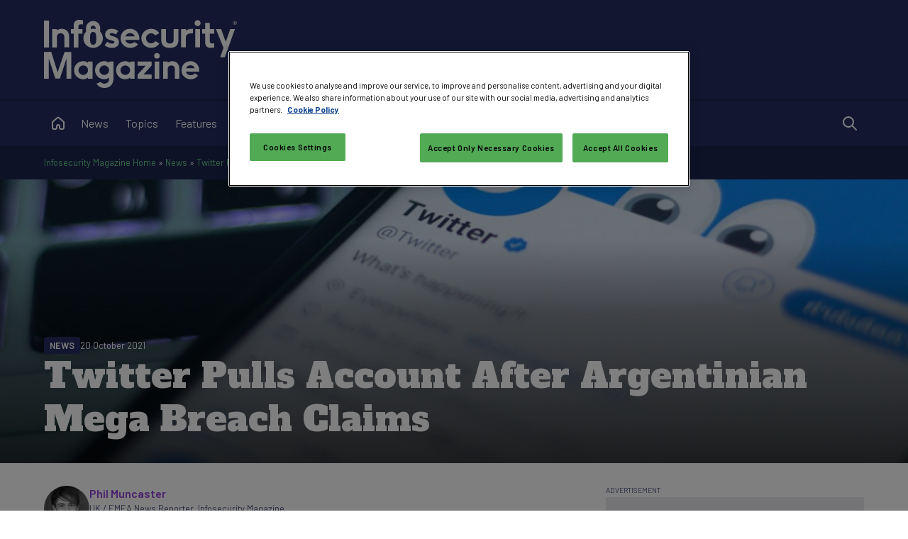

--- FILE ---
content_type: text/html; charset=utf-8
request_url: https://www.google.com/recaptcha/api2/aframe
body_size: 183
content:
<!DOCTYPE HTML><html><head><meta http-equiv="content-type" content="text/html; charset=UTF-8"></head><body><script nonce="BhqhFyI6DK0y3vd8B3OpeA">/** Anti-fraud and anti-abuse applications only. See google.com/recaptcha */ try{var clients={'sodar':'https://pagead2.googlesyndication.com/pagead/sodar?'};window.addEventListener("message",function(a){try{if(a.source===window.parent){var b=JSON.parse(a.data);var c=clients[b['id']];if(c){var d=document.createElement('img');d.src=c+b['params']+'&rc='+(localStorage.getItem("rc::a")?sessionStorage.getItem("rc::b"):"");window.document.body.appendChild(d);sessionStorage.setItem("rc::e",parseInt(sessionStorage.getItem("rc::e")||0)+1);localStorage.setItem("rc::h",'1769101532473');}}}catch(b){}});window.parent.postMessage("_grecaptcha_ready", "*");}catch(b){}</script></body></html>

--- FILE ---
content_type: text/css
request_url: https://www.infosecurity-magazine.com/_common/css/26011901/base.min.css?v=26011901
body_size: 8982
content:
:root{--sans:'Barlow',sans-serif;--serif:'Alfa Slab One',serif;--midnight-shield-190:#04040a;--midnight-shield-180:#070913;--midnight-shield-160:#0e1227;--midnight-shield-140:#161b3a;--midnight-shield-120:#1d244e;--midnight-shield-110:#202957;--midnight-shield:#242d61;--midnight-shield-90:#3a4271;--midnight-shield-80:#505781;--midnight-shield-60:#7c81a0;--midnight-shield-40:#a7abc0;--midnight-shield-20:#d3d5df;--midnight-shield-10:#e9eaef;--digital-emerald:#65d78d;--data-breeze:#69e3ee;--cyber-sky:#236df6;--neon-vault:#e44b83;--secure-amethyst:#9541dc;--amber-guard:#fa9414;--platinum-defense:#d4d6d1;--black:#000;--white:#fff;--dark:var(--midnight-shield);--primary:var(--secure-amethyst);--heading:var(--midnight-shield);--body:var(--black);--body-alt:var(--midnight-shield-80);--background:var(--white);--background-alt:var(--midnight-shield-10);--body-inverse:var(--midnight-shield-20);--body-alt-inverse:var(--midnight-shield-40);--heading-inverse:var(--white);--background-inverse:var(--midnight-shield);--border:var(--midnight-shield-60);--border-alt:var(--midnight-shield-20);--danger:var(--neon-vault);--warning:var(--amber-guard);--success:var(--digital-emerald);--info:var(--data-breeze);--header:var(--white);--header-background:var(--midnight-shield);--accent:var(--cyber-sky);}.our-bloggers .blogger-list .blogger,.content-item,.page-content .adv-download,.page-intro .adv-download,.webpage-item,.stretched-link{position:relative;}.our-bloggers .blogger-list .blogger a:not(.content-badge):after,.content-item a:not(.content-badge):after,.page-content .adv-download a:not(.content-badge):after,.page-intro .adv-download a:not(.content-badge):after,.webpage-item a:not(.content-badge):after,.stretched-link a:not(.content-badge):after{content:'';position:absolute;top:0;left:0;width:100%;height:100%;}.our-bloggers .blogger-list .blogger a:not(.content-badge):focus,.content-item a:not(.content-badge):focus,.page-content .adv-download a:not(.content-badge):focus,.page-intro .adv-download a:not(.content-badge):focus,.webpage-item a:not(.content-badge):focus,.stretched-link a:not(.content-badge):focus{outline:none;}.our-bloggers .blogger-list .blogger a:not(.content-badge):focus:after,.content-item a:not(.content-badge):focus:after,.page-content .adv-download a:not(.content-badge):focus:after,.page-intro .adv-download a:not(.content-badge):focus:after,.webpage-item a:not(.content-badge):focus:after,.stretched-link a:not(.content-badge):focus:after,input:focus,button:focus,select:focus,a:focus{outline:.125rem solid var(--primary);outline-offset:.125rem;}.author{display:flex;gap:1rem;align-items:center;}.author .author-image{width:4rem;aspect-ratio:1/1;border-radius:50%;flex:0 0;filter:grayscale(100%);object-fit:contain;align-self:flex-start;}.author .author-info{display:flex;flex-direction:column;}.author .author-info .author-name{font-size:1rem;font-weight:600;margin:0;}.author .author-info .author-name a{position:relative;}.author .author-info .author-title{font-size:.8rem;line-height:1.25;font-weight:400;margin:.25rem 0 0;color:var(--body-alt);}.author .author-info .author-contacts{margin:.5rem 0 0;padding:0;list-style-type:none;display:flex;gap:1rem;flex-wrap:wrap;}.author .author-info .author-contacts li{margin:0;padding:0;font-size:.8rem;line-height:1.25;}.author .author-info .author-contacts li a{position:relative;color:var(--body);}.breadcrumb{margin:0;padding:1rem 0;background:var(--midnight-shield-120);font-size:.8rem;line-height:1.25;color:var(--white);}.breadcrumb a{color:var(--digital-emerald);}.our-bloggers{display:flex;flex-direction:column;gap:1rem;}.our-bloggers .our-bloggers-title{margin:0;}.our-bloggers .blogger-list{display:flex;flex-direction:column;gap:.5rem;}.our-bloggers .blogger-list .blogger{display:flex;align-items:center;gap:.5rem;}.our-bloggers .blogger-list .blogger .blogger-img{width:2.5rem;aspect-ratio:1/1;border-radius:50%;flex:0 0;}.our-bloggers .blogger-list .blogger .blogger-name{flex:1 0;margin:0;}.our-bloggers .blogger-list .blogger .blogger-name a{color:var(--body);}.content-badge{padding:.25rem .5rem;display:block;font-weight:600;text-transform:uppercase;background:var(--primary);color:var(--background);position:relative;text-decoration:none;border-radius:.25rem;}.content-badge.content-badge-news{background:var(--midnight-shield);color:var(--white);}.content-badge.content-badge-news:focus{outline-color:var(--midnight-shield);}.content-badge.content-badge-topics{background:var(--data-breeze);color:var(--black);}.content-badge.content-badge-topics:focus{outline-color:var(--data-breeze);}.content-badge.content-badge-features{background:var(--cyber-sky);color:var(--white);}.content-badge.content-badge-features:focus{outline-color:var(--cyber-sky);}.content-badge.content-badge-webinars{background:var(--digital-emerald);color:var(--black);}.content-badge.content-badge-webinars:focus{outline-color:var(--digital-emerald);}.content-badge.content-badge-whitepapers{background:var(--data-breeze);color:var(--black);}.content-badge.content-badge-whitepapers:focus{outline-color:var(--data-breeze);}.content-badge.content-badge-events{background:var(--digital-emerald);color:var(--black);}.content-badge.content-badge-events:focus{outline-color:var(--digital-emerald);}.content-badge.content-badge-directory{background:var(--platinum-defense);color:var(--black);}.content-badge.content-badge-directory:focus{outline-color:var(--platinum-defense);}.content-badge.content-badge-profiles{background:var(--secure-amethyst);color:var(--white);}.content-badge.content-badge-profiles:focus{outline-color:var(--secure-amethyst);}.content-badge.content-badge-digital-editions{background:var(--midnight-shield);color:var(--white);}.content-badge.content-badge-digital-editions:focus{outline-color:var(--midnight-shield);}.content-badge.content-badge-podcasts{background:var(--cyber-sky);color:var(--white);}.content-badge.content-badge-podcasts:focus{outline-color:var(--cyber-sky);}.content-badge.content-badge-infosec{background:var(--midnight-shield);color:var(--white);}.content-badge.content-badge-infosec:focus{outline-color:var(--midnight-shield);}.content-badge.content-badge-nextgen{background:var(--cyber-sky);color:var(--white);}.content-badge.content-badge-nextgen:focus{outline-color:var(--cyber-sky);}.content-item{background:var(--background);display:flex;flex-direction:column;align-items:center;gap:1rem;}.content-item .content-thumb{display:block;width:100%;background:var(--background);object-fit:cover;aspect-ratio:16/9;flex:0 0 auto;}.content-item .calendar-date{display:none;}.content-item .content-info{display:flex;flex-direction:column;gap:.5rem;margin-right:auto;}.content-item .content-info .content-meta{display:flex;flex-direction:row;font-size:.8rem;align-items:center;gap:.5rem;color:var(--body-alt);order:0;flex-wrap:wrap;}.content-item .content-info .content-meta .content-badge{order:0;}.content-item .content-info .content-meta :empty{display:none;}.content-item .content-info .content-headline{margin:0;font-size:1.5625rem;color:var(--heading);order:1;}.content-item .content-info .content-headline a{color:inherit;}.content-item .content-info .content-headline a:hover{text-decoration:underline;}.content-item .content-info+.content-teaser{padding-top:0;}.content-item .content-teaser{margin:0;font-size:1rem;margin-right:auto;order:2;}.content-item.content-md .content-headline{font-size:1rem;}.content-item.content-sm{flex-direction:row-reverse;align-items:start;}.content-item.content-sm .content-info .content-headline{font-size:1rem;}.content-item.content-sm .content-thumb{width:7.5rem;flex:0 0 7.5rem;align-self:stretch;aspect-ratio:1/1;}.content-item.content-sm .content-calendar{display:flex;width:7.5rem;flex:0 0 7.5rem;align-self:stretch;flex-direction:column;background:var(--background);border:1px solid var(--background-alt);align-items:center;justify-content:center;line-height:1;gap:.25rem;aspect-ratio:1/1;}.content-item.content-sm .content-calendar .content-calendar-day{font-size:2.44141rem;color:var(--primary);font-weight:700;padding:0 1rem;}.content-item.content-sm .content-calendar .content-calendar-month{font-size:1rem;font-weight:600;padding:0 1rem;white-space:nowrap;overflow:hidden;text-overflow:ellipsis;width:100%;box-sizing:border-box;text-align:center;}.content-item.content-sm .content-ranking{display:flex;width:6rem;flex:0 0 6rem;align-self:stretch;flex-direction:column;background:var(--background);border:1px solid var(--border-alt);align-items:center;justify-content:center;line-height:1;aspect-ratio:1/1;font-family:var(--serif);font-size:3.05176rem;color:var(--primary);font-weight:400;}.content-item.content-sm .content-teaser{padding:0;}.content-item.content-outline{border:1px solid var(--border-alt);background:var(--background);gap:0;}.content-item.content-outline.content-outline-news{border-color:var(--midnight-shield);}.content-item.content-outline.content-outline-topics{border-color:var(--data-breeze);}.content-item.content-outline.content-outline-features{border-color:var(--cyber-sky);}.content-item.content-outline.content-outline-webinars{border-color:var(--digital-emerald);}.content-item.content-outline.content-outline-whitepapers{border-color:var(--data-breeze);}.content-item.content-outline.content-outline-events{border-color:var(--digital-emerald);}.content-item.content-outline.content-outline-directory{border-color:var(--platinum-defense);}.content-item.content-outline.content-outline-profiles{border-color:var(--secure-amethyst);}.content-item.content-outline.content-outline-digital-editions{border-color:var(--midnight-shield);}.content-item.content-outline.content-outline-podcasts{border-color:var(--cyber-sky);}.content-item.content-outline.content-outline-infosec{border-color:var(--midnight-shield);}.content-item.content-outline.content-outline-nextgen{border-color:var(--cyber-sky);}.content-item.content-outline .content-info,.content-item.content-outline .content-teaser{padding:1rem;}.content-item.content-outline.content-sm .content-teaser{display:none;}.content-item.content-reverse .content-thumb{order:0;}.content-item.content-reverse .content-info{order:1;}.content-item.content-reverse .content-teaser{order:2;padding-top:0;}.content-item.content-feature{background:var(--background-inverse);color:var(--body-inverse);gap:0;}.content-item.content-feature .content-info,.content-item.content-feature .content-teaser{padding:1rem;}.content-item.content-feature .content-info .content-meta{color:var(--body-alt-inverse);}.content-item.content-feature .content-info .content-headline a{color:var(--heading-inverse);}.content-item.content-feature.content-feature-news{background:var(--midnight-shield);color:var(--white);}.content-item.content-feature.content-feature-news .content-info .content-meta{color:var(--white);}.content-item.content-feature.content-feature-news .content-info .content-meta .content-badge{color:var(--midnight-shield);background:var(--white);}.content-item.content-feature.content-feature-news .content-info .content-headline a{color:var(--white);}.content-item.content-feature.content-feature-topics{background:var(--data-breeze);color:var(--black);}.content-item.content-feature.content-feature-topics .content-info .content-meta{color:var(--black);}.content-item.content-feature.content-feature-topics .content-info .content-meta .content-badge{color:var(--data-breeze);background:var(--black);}.content-item.content-feature.content-feature-topics .content-info .content-headline a{color:var(--black);}.content-item.content-feature.content-feature-features{background:var(--cyber-sky);color:var(--white);}.content-item.content-feature.content-feature-features .content-info .content-meta{color:var(--white);}.content-item.content-feature.content-feature-features .content-info .content-meta .content-badge{color:var(--cyber-sky);background:var(--white);}.content-item.content-feature.content-feature-features .content-info .content-headline a{color:var(--white);}.content-item.content-feature.content-feature-webinars{background:var(--digital-emerald);color:var(--black);}.content-item.content-feature.content-feature-webinars .content-info .content-meta{color:var(--black);}.content-item.content-feature.content-feature-webinars .content-info .content-meta .content-badge{color:var(--digital-emerald);background:var(--black);}.content-item.content-feature.content-feature-webinars .content-info .content-headline a{color:var(--black);}.content-item.content-feature.content-feature-whitepapers{background:var(--data-breeze);color:var(--black);}.content-item.content-feature.content-feature-whitepapers .content-info .content-meta{color:var(--black);}.content-item.content-feature.content-feature-whitepapers .content-info .content-meta .content-badge{color:var(--data-breeze);background:var(--black);}.content-item.content-feature.content-feature-whitepapers .content-info .content-headline a{color:var(--black);}.content-item.content-feature.content-feature-events{background:var(--digital-emerald);color:var(--black);}.content-item.content-feature.content-feature-events .content-info .content-meta{color:var(--black);}.content-item.content-feature.content-feature-events .content-info .content-meta .content-badge{color:var(--digital-emerald);background:var(--black);}.content-item.content-feature.content-feature-events .content-info .content-headline a{color:var(--black);}.content-item.content-feature.content-feature-directory{background:var(--platinum-defense);color:var(--black);}.content-item.content-feature.content-feature-directory .content-info .content-meta{color:var(--black);}.content-item.content-feature.content-feature-directory .content-info .content-meta .content-badge{color:var(--platinum-defense);background:var(--black);}.content-item.content-feature.content-feature-directory .content-info .content-headline a{color:var(--black);}.content-item.content-feature.content-feature-profiles{background:var(--secure-amethyst);color:var(--white);}.content-item.content-feature.content-feature-profiles .content-info .content-meta{color:var(--white);}.content-item.content-feature.content-feature-profiles .content-info .content-meta .content-badge{color:var(--secure-amethyst);background:var(--white);}.content-item.content-feature.content-feature-profiles .content-info .content-headline a{color:var(--white);}.content-item.content-feature.content-feature-digital-editions{background:var(--midnight-shield);color:var(--white);}.content-item.content-feature.content-feature-digital-editions .content-info .content-meta{color:var(--white);}.content-item.content-feature.content-feature-digital-editions .content-info .content-meta .content-badge{color:var(--midnight-shield);background:var(--white);}.content-item.content-feature.content-feature-digital-editions .content-info .content-headline a{color:var(--white);}.content-item.content-feature.content-feature-podcasts{background:var(--cyber-sky);color:var(--white);}.content-item.content-feature.content-feature-podcasts .content-info .content-meta{color:var(--white);}.content-item.content-feature.content-feature-podcasts .content-info .content-meta .content-badge{color:var(--cyber-sky);background:var(--white);}.content-item.content-feature.content-feature-podcasts .content-info .content-headline a{color:var(--white);}.content-item.content-feature.content-feature-infosec{background:var(--midnight-shield);color:var(--white);}.content-item.content-feature.content-feature-infosec .content-info .content-meta{color:var(--white);}.content-item.content-feature.content-feature-infosec .content-info .content-meta .content-badge{color:var(--midnight-shield);background:var(--white);}.content-item.content-feature.content-feature-infosec .content-info .content-headline a{color:var(--white);}.content-item.content-feature.content-feature-nextgen{background:var(--cyber-sky);color:var(--white);}.content-item.content-feature.content-feature-nextgen .content-info .content-meta{color:var(--white);}.content-item.content-feature.content-feature-nextgen .content-info .content-meta .content-badge{color:var(--cyber-sky);background:var(--white);}.content-item.content-feature.content-feature-nextgen .content-info .content-headline a{color:var(--white);}.content-grid{display:flex;flex-direction:column;gap:1rem;}.content-grid ol{display:grid;gap:1rem;list-style:none;margin:0;padding:0;}.content-grid ol li{display:block;margin:0;padding:0;}.content-grid ol li .content-item{height:100%;}.content-grid.content-grid-1 ol{grid-template-columns:repeat(1,minmax(0,1fr));}@media(min-width:0){.content-grid.content-grid-xxs-1 ol{grid-template-columns:repeat(1,minmax(0,1fr));}}@media(min-width:24.75rem){.content-grid.content-grid-xs-1 ol{grid-template-columns:repeat(1,minmax(0,1fr));}}@media(min-width:48rem){.content-grid.content-grid-sm-1 ol{grid-template-columns:repeat(1,minmax(0,1fr));}}@media(min-width:51.5rem){.content-grid.content-grid-md-1 ol{grid-template-columns:repeat(1,minmax(0,1fr));}}@media(min-width:71.25rem){.content-grid.content-grid-lg-1 ol{grid-template-columns:repeat(1,minmax(0,1fr));}}@media(min-width:76.25rem){.content-grid.content-grid-xl-1 ol{grid-template-columns:repeat(1,minmax(0,1fr));}}.content-grid.content-grid-2 ol{grid-template-columns:repeat(2,minmax(0,1fr));}@media(min-width:0){.content-grid.content-grid-xxs-2 ol{grid-template-columns:repeat(2,minmax(0,1fr));}}@media(min-width:24.75rem){.content-grid.content-grid-xs-2 ol{grid-template-columns:repeat(2,minmax(0,1fr));}}@media(min-width:48rem){.content-grid.content-grid-sm-2 ol{grid-template-columns:repeat(2,minmax(0,1fr));}}@media(min-width:51.5rem){.content-grid.content-grid-md-2 ol{grid-template-columns:repeat(2,minmax(0,1fr));}}@media(min-width:71.25rem){.content-grid.content-grid-lg-2 ol{grid-template-columns:repeat(2,minmax(0,1fr));}}@media(min-width:76.25rem){.content-grid.content-grid-xl-2 ol{grid-template-columns:repeat(2,minmax(0,1fr));}}.content-grid.content-grid-3 ol{grid-template-columns:repeat(3,minmax(0,1fr));}@media(min-width:0){.content-grid.content-grid-xxs-3 ol{grid-template-columns:repeat(3,minmax(0,1fr));}}@media(min-width:24.75rem){.content-grid.content-grid-xs-3 ol{grid-template-columns:repeat(3,minmax(0,1fr));}}@media(min-width:48rem){.content-grid.content-grid-sm-3 ol{grid-template-columns:repeat(3,minmax(0,1fr));}}@media(min-width:51.5rem){.content-grid.content-grid-md-3 ol{grid-template-columns:repeat(3,minmax(0,1fr));}}@media(min-width:71.25rem){.content-grid.content-grid-lg-3 ol{grid-template-columns:repeat(3,minmax(0,1fr));}}@media(min-width:76.25rem){.content-grid.content-grid-xl-3 ol{grid-template-columns:repeat(3,minmax(0,1fr));}}.content-grid.content-grid-4 ol{grid-template-columns:repeat(4,minmax(0,1fr));}@media(min-width:0){.content-grid.content-grid-xxs-4 ol{grid-template-columns:repeat(4,minmax(0,1fr));}}@media(min-width:24.75rem){.content-grid.content-grid-xs-4 ol{grid-template-columns:repeat(4,minmax(0,1fr));}}@media(min-width:48rem){.content-grid.content-grid-sm-4 ol{grid-template-columns:repeat(4,minmax(0,1fr));}}@media(min-width:51.5rem){.content-grid.content-grid-md-4 ol{grid-template-columns:repeat(4,minmax(0,1fr));}}@media(min-width:71.25rem){.content-grid.content-grid-lg-4 ol{grid-template-columns:repeat(4,minmax(0,1fr));}}@media(min-width:76.25rem){.content-grid.content-grid-xl-4 ol{grid-template-columns:repeat(4,minmax(0,1fr));}}.content-grid.content-grid-reduced-gap ol{gap:.5rem;}.cpe-panel{background:var(--background);border:1px solid var(--border-alt);}.cpe-panel .heading{padding:1rem;border-bottom:1px solid var(--border-alt);}.cpe-panel .cpe-partner{display:flex;gap:1rem;align-items:center;padding:1rem;border-bottom:1px solid var(--border-alt);}.cpe-panel .cpe-partner .cpe-partner-logo{width:6rem;max-width:50%;aspect-ratio:16/9;flex:0 0 auto;}.cpe-panel .cpe-partner .cpe-partner-logo svg{width:100%;aspect-ratio:16/9;}.cpe-panel .cpe-partner .cpe-partner-credits{margin-left:auto;font-size:1.95313rem;}.dfp{display:flex;flex-direction:column;align-items:center;background:var(--background-alt);}@media(min-width:0){.dfp{padding-bottom:1rem;}}@media(min-width:24.75rem){.dfp{padding-bottom:1.5rem;}}@media(min-width:48rem){.dfp{padding-bottom:1.5rem;}}@media(min-width:51.5rem){.dfp{padding-bottom:2rem;}}@media(min-width:71.25rem){.dfp{padding-bottom:1.5rem;}}@media(min-width:76.25rem){.dfp{padding-bottom:2rem;}}.dfp:before{content:'Advertisement';text-transform:uppercase;padding:0 0 .25rem;font-size:.64rem;width:100%;color:var(--body-alt);background:var(--background);}@media(min-width:0){.dfp:before{margin-bottom:1rem;}}@media(min-width:24.75rem){.dfp:before{margin-bottom:1.5rem;}}@media(min-width:48rem){.dfp:before{margin-bottom:1.5rem;}}@media(min-width:51.5rem){.dfp:before{margin-bottom:2rem;}}@media(min-width:71.25rem){.dfp:before{margin-bottom:1.5rem;}}@media(min-width:76.25rem){.dfp:before{margin-bottom:2rem;}}.dfp .slot{position:relative;}.dfp .slot:before{position:absolute;top:50%;left:50%;transform:translate(-50%,-50%);content:'Advertise here';font-size:2.44141rem;color:var(--background);text-transform:uppercase;font-weight:700;text-align:center;z-index:0;speak:none;}.dfp .slot[data-ad-sizes="[300,250]"]{width:300px;height:250px;}.dfp .slot[data-ad-sizes="[300,600]"]{width:300px;height:600px;}.dfp .slot[data-ad-sizes="[728,90]"]{min-width:300px;min-height:50px;max-width:728px;max-height:90px;}.dfp .slot[data-ad-sizes="[728,90]"]:before{font-size:1rem;color:var(--background-alt);}.dfp .slot div{position:relative;z-index:1;}.footer-ad-row{display:flex;flex-direction:column;padding:.5rem 0;justify-content:center;position:sticky;bottom:0;z-index:5000001;background:var(--midnight-shield-120);}.footer-ad-row .leaderboard{padding-bottom:0;flex:0 0 auto;background:none;}.footer-ad-row .leaderboard:before{display:none;}.footer{background:var(--midnight-shield);color:var(--white);}.footer a{color:var(--digital-emerald);outline-color:var(--digital-emerald);}.footer .footer-links{display:grid;grid-template-columns:repeat(2,minmax(0,1fr));}.footer .footer-links>div{display:flex;flex-direction:column;gap:1rem;}.footer .footer-links ul{margin:0;padding:0;list-style:none;display:flex;flex-direction:column;gap:.5rem;}.footer .footer-links ul li{margin:0;padding:0;display:block;font-size:.8rem;}.footer .footer-social-links{padding:0;margin:0;display:flex;gap:.5rem;list-style:none;justify-content:center;}@media(min-width:48rem){.footer .footer-social-links{justify-content:end;}}@media(min-width:71.25rem){.footer .footer-social-links{justify-content:start;}}.footer .footer-social-links li{display:block;margin:0;padding:0;}.footer .footer-social-links li a{border:1px solid var(--secure-amethyst);background:var(--secure-amethyst);padding:1rem;display:block;width:4rem;box-sizing:border-box;text-align:center;font-size:0;border-radius:.25rem;outline-color:var(--secure-amethyst);}.footer .footer-social-links li a svg{width:100%;display:block;fill:var(--white);}.footer .footer-social-links li a:hover{background:var(--white);}.footer .footer-social-links li a:hover svg{fill:var(--secure-amethyst);}.footer .footer-social-links li a.share-other svg{fill:none;stroke:var(--white);}.footer .footer-social-links li a.share-other:hover svg{fill:none;stroke:var(--secure-amethyst);}.footer .footer-logos{display:flex;flex-direction:row;align-items:center;justify-content:center;}.footer .footer-magazine-logo svg{fill:var(--white);height:3rem;padding-top:.375rem;}.footer .footer-magazine-logo:hover svg .logo-lock{fill:var(--digital-emerald);}.footer .footer-business-logo{margin:0 1rem;}@media(min-width:48rem){.footer .footer-business-logo{margin:0 auto;}}.footer .footer-business-logo svg{fill:var(--white);height:1.75rem;}.footer .footer-business-logo:hover svg .logo-lock{fill:#ff5f00;}.footer .footer-group-logo svg{fill:var(--white);height:1.75rem;}.footer .footer-group-logo:hover svg .logo-lock{fill:#ff8200;}.footer .legal-footer{border-top:2px solid var(--midnight-shield-120);}@media(min-width:0){.footer .legal-footer{padding-top:.75rem;margin-bottom:-.25rem;}}@media(min-width:24.75rem){.footer .legal-footer{padding-top:1.125rem;margin-bottom:-.375rem;}}@media(min-width:48rem){.footer .legal-footer{padding-top:1.125rem;margin-bottom:-.375rem;}}@media(min-width:51.5rem){.footer .legal-footer{padding-top:1.5rem;margin-bottom:-.5rem;}}@media(min-width:71.25rem){.footer .legal-footer{padding-top:1.125rem;margin-bottom:-.375rem;}}@media(min-width:76.25rem){.footer .legal-footer{padding-top:1.5rem;margin-bottom:-.5rem;}}.footer .legal-footer ul{display:flex;flex-direction:column;flex-wrap:wrap;gap:.5rem;margin:0;padding:0;list-style:none;flex-direction:row;}.footer .legal-footer ul li{margin:0;padding:0;font-size:.8rem;}.footer .legal-footer ul li.copyright-info{width:100%;}@media(min-width:71.25rem){.footer .legal-footer ul li.copyright-info{width:auto;}}.footer .legal-footer ul li #ot-sdk-btn.ot-sdk-show-settings{border:none;padding:0;font-size:.8rem;color:var(--digital-emerald);background:none;display:inline;}.footer .legal-footer ul li #ot-sdk-btn.ot-sdk-show-settings:hover{color:var(--digital-emerald);background:none;text-decoration:underline;}button{cursor:pointer;font-family:inherit;background:none;border:none;padding:0;}.form-control{border:1px solid var(--border);background:var(--background);padding:.75rem 1rem;font-size:1rem;line-height:1;color:var(--body);font-family:inherit;box-sizing:border-box;width:100%;border-radius:.25rem;}.form-button{border:1px solid var(--primary);background:var(--primary);padding:.75rem 1rem;font-size:1rem;line-height:1;color:var(--background);font-family:inherit;font-weight:600;flex:0 0 auto;cursor:pointer;box-sizing:border-box;border-radius:.25rem;}.form-button:hover{background:var(--background);color:var(--primary);text-decoration:none;}.form-button.with-icon{padding:.5rem;display:inline-block;font-size:0;line-height:1;}.form-button.with-icon svg{width:1.5rem;height:1.5rem;stroke:var(--background);}.form-button.with-icon:hover svg{stroke:var(--primary);}p .form-button{display:inline-block;}.form-button.form-button-outline{background:var(--background);color:var(--primary);}.form-button.form-button-outline:hover{background:var(--primary);color:var(--background);}.form-button.form-button-primary{background:var(--secure-amethyst);border-color:var(--secure-amethyst);color:var(--white);border-color:var(--secure-amethyst);outline-color:var(--secure-amethyst);}.form-button.form-button-primary:hover{background:var(--white);color:var(--secure-amethyst);}.form-button.form-button-primary.form-button-outline{background:var(--white);color:var(--secure-amethyst);}.form-button.form-button-primary.form-button-outline:hover{background:var(--secure-amethyst);color:var(--white);}.form-button.form-button-secondary{background:var(--neon-vault);color:var(--black);border-color:var(--neon-vault);outline-color:var(--neon-vault);}.form-button.form-button-secondary:hover{background:var(--black);color:var(--neon-vault);}.form-button.form-button-secondary.form-button-outline{background:var(--black);color:var(--neon-vault);}.form-button.form-button-secondary.form-button-outline:hover{background:var(--neon-vault);color:var(--black);}.form-panels{display:flex;flex-direction:column;gap:.5rem;}fieldset{margin:0;padding:0;border:none;}.form-panel{background:var(--background-alt);border:none;padding:1rem;margin:0;display:flex;min-width:0;flex-direction:column;gap:1rem;}.form-panel legend{margin:0 0 0 -1rem;padding:1rem 1rem 0;display:table;width:100%;background:var(--background-alt);}.form-panel .form-buttons{padding-top:1rem;}.form-panel .validation-summary{color:var(--primary);font-family:700;}.form-panel.black-form-panel{background:var(--primary);color:var(--background);}.form-panel.black-form-panel a{color:var(--background);}.form-panel.black-form-panel legend{background:var(--primary);color:var(--background);}.form-panel.black-form-panel .validation-summary{color:var(--background);}.form-panel.black-form-panel .form-button{border-color:var(--background);}.form-panel.black-form-panel *:focus{outline-color:var(--background);}.control-group{display:grid;grid-template-columns:1fr;gap:1rem;}@media(min-width:71.25rem){.control-group{grid-template-columns:repeat(2,minmax(0,1fr));}}.control-group .control-field{grid-column:span 2;}.control-group .control-field.control-field-split{grid-column:span 1;}.control-field .control-label{display:block;font-weight:600;line-height:1.25;margin-bottom:.5rem;}.control-field .help-text{display:block;margin-top:.5rem;font-size:.8rem;line-height:1.5;}.control-field .help-text p{margin:.5rem 0 0;font-size:inherit;line-height:inherit;}.control-field .help-text ul{margin:.5rem 0 0 -1.5rem;font-size:inherit;line-height:inherit;}.control-field.has-error input,.control-field.has-error select,.control-field.has-preval input,.control-field.has-preval select{border-color:var(--primary);}.control-field.has-error .error-message,.control-field.has-error .preval-message,.control-field.has-preval .error-message,.control-field.has-preval .preval-message{display:block;margin:.5rem 0 0;color:var(--primary);font-size:.8rem;font-weight:600;}ol.radio-button-list{display:flex;flex-direction:column;list-style:none;margin:0;padding:0;gap:1rem;}@media(min-width:71.25rem){ol.radio-button-list.radio-button-grid{display:grid;grid-template-columns:repeat(2,minmax(0,1fr));align-items:start;}}ol.radio-button-list li{margin:0;padding:0;display:flex;gap:1rem;align-items:center;flex:1;}ol.radio-button-list li input{width:2rem;height:2rem;margin:0;flex:0 0 2rem;align-self:start;border-radius:.25rem;border:1px solid var(--border);background:var(--background);appearance:none;}ol.radio-button-list li input[type=radio]{border-radius:50%;}ol.radio-button-list li input:checked{border-color:var(--primary);background-color:var(--primary);background-image:url('data:image/svg+xml,<svg viewBox="0 0 24 24" fill="none" xmlns="http://www.w3.org/2000/svg"><path d="M6 12L10.2426 16.2426L18.727 7.75732" stroke="%23ffffff" stroke-width="2" stroke-linecap="round" stroke-linejoin="round"/></svg>');background-position:center;background-repeat:no-repeat;background-size:contain;}ol.radio-button-list li label{line-height:1.5;}.container{margin:0 auto;box-sizing:border-box;}@media(min-width:0){.container{padding:0 1rem;}}@media(min-width:24.75rem){.container{padding:0 1.5rem;}}@media(min-width:48rem){.container{padding:0 1.5rem;}}@media(min-width:51.5rem){.container{padding:0 2rem;}}@media(min-width:71.25rem){.container{padding:0 1.5rem;}}@media(min-width:76.25rem){.container{padding:0 2rem;}}@media(min-width:0){.container{max-width:100%;}}@media(min-width:24.75rem){.container{max-width:100%;}}@media(min-width:48rem){.container{max-width:48rem;}}@media(min-width:51.5rem){.container{max-width:51.5rem;}}@media(min-width:71.25rem){.container{max-width:71.25rem;}}@media(min-width:76.25rem){.container{max-width:76.25rem;}}.container.container-fluid{max-width:100%;}.container .grid{display:grid;grid-template-columns:1fr;}@media(min-width:0){.container .grid{gap:1rem;}}@media(min-width:24.75rem){.container .grid{gap:1.5rem;}}@media(min-width:48rem){.container .grid{gap:1.5rem;}}@media(min-width:51.5rem){.container .grid{gap:2rem;}}@media(min-width:71.25rem){.container .grid{gap:1.5rem;}}@media(min-width:76.25rem){.container .grid{gap:2rem;}}@media(min-width:48rem){.container .grid{grid-template-columns:repeat(2,minmax(0,1fr));}}@media(min-width:71.25rem){.container .grid{grid-template-columns:repeat(6,minmax(0,1fr));}}.container .grid [class*="col-"]{display:flex;flex-direction:column;}.container .grid [class*="col-"]>*{flex:0;}@media(min-width:0){.container .grid [class*="col-"]{gap:1rem;}}@media(min-width:24.75rem){.container .grid [class*="col-"]{gap:1.5rem;}}@media(min-width:51.5rem){.container .grid [class*="col-"]{gap:2rem;}}@media(min-width:71.25rem){.container .grid [class*="col-"]{gap:1.5rem;}}@media(min-width:76.25rem){.container .grid [class*="col-"]{gap:2rem;}}.container .grid .col-1{grid-column:span 1;}@media(min-width:48rem){.container .grid .col-1{grid-column:span 2;}}@media(min-width:71.25rem){.container .grid .col-1{grid-column:span 6;}}.container .grid .col-1-2{grid-column:span 1;}@media(min-width:71.25rem){.container .grid .col-1-2{grid-column:span 3;}}.container .grid .col-1-3{grid-column:span 1;}@media(min-width:71.25rem){.container .grid .col-1-3{grid-column:span 2;}}.container .grid .col-2-3{grid-column:span 1;}.container .grid .col-2-3 .grid{grid-template-columns:1fr;}@media(min-width:71.25rem){.container .grid .col-2-3{grid-column:span 4;}.container .grid .col-2-3 .grid{grid-template-columns:repeat(2,minmax(0,1fr));}}@media(min-width:71.25rem) and (min-width:48rem){.container .grid .col-2-3 .grid{grid-template-columns:repeat(4,minmax(0,1fr));}}.grid-list{display:grid;grid-template-columns:1fr;}@media(min-width:0){.grid-list{gap:1rem;}}@media(min-width:24.75rem){.grid-list{gap:1.5rem;}}@media(min-width:48rem){.grid-list{gap:1.5rem;}}@media(min-width:51.5rem){.grid-list{gap:2rem;}}@media(min-width:71.25rem){.grid-list{gap:1.5rem;}}@media(min-width:76.25rem){.grid-list{gap:2rem;}}.section{width:100%;}@media(min-width:0){.section{padding-top:1rem;padding-bottom:1rem;}}@media(min-width:24.75rem){.section{padding-top:1.5rem;padding-bottom:1.5rem;}}@media(min-width:48rem){.section{padding-top:1.5rem;padding-bottom:1.5rem;}}@media(min-width:51.5rem){.section{padding-top:2rem;padding-bottom:2rem;}}@media(min-width:71.25rem){.section{padding-top:1.5rem;padding-bottom:1.5rem;}}@media(min-width:76.25rem){.section{padding-top:2rem;padding-bottom:2rem;}}.section:has(.features-scroller){overflow:hidden;}.section.section-no-pad{padding-top:0;padding-bottom:0;}.section.section-no-pad-top{padding-top:0;}.section.section-no-pad-bottom{padding-bottom:0;}.header-ad-row{display:flex;flex-direction:column;padding:.5rem 0;justify-content:center;position:relative;z-index:5000001;background:var(--midnight-shield-120);}.header-ad-row .leaderboard{padding-bottom:0;flex:0 0 auto;background:none;}.header-ad-row .leaderboard:before{display:none;}header{position:sticky;top:0;padding:1rem 0;z-index:5000000;background:var(--midnight-shield);border-bottom:2px solid var(--midnight-shield-120);box-shadow:0 0 .25rem 0 rgba(0,0,0,.5);}@media(min-width:51.5rem){header{box-shadow:none;position:relative;}}header .header-logo-row{display:flex;flex-direction:row;align-items:center;}header .header-logo-row .menu-controls{display:block;order:3;}@media(min-width:51.5rem){header .header-logo-row .menu-controls{display:none;}}header .header-logo-row .menu-controls .pullout-open{width:2rem;height:2rem;padding:0;overflow:hidden;display:block;border:none;background:none;cursor:pointer;outline-color:var(--digital-emerald);}header .header-logo-row .menu-controls .pullout-open svg{width:100%;height:100%;stroke:var(--white);}header .header-logo-row .menu-controls .pullout-open:hover svg{stroke:var(--digital-emerald);}header .header-logo-row .infosec-logo{display:block;order:0;margin-right:auto;outline-color:var(--digital-emerald);}header .header-logo-row .infosec-logo svg{display:block;height:3rem;padding-top:.375rem;fill:var(--white);}@media(min-width:51.5rem){header .header-logo-row .infosec-logo svg{height:4rem;padding-top:.5rem;}}@media(min-width:71.25rem){header .header-logo-row .infosec-logo svg{height:6rem;padding-top:.75rem;}}header .header-logo-row .infosec-logo:hover svg .logo-lock{fill:var(--digital-emerald);}header .header-logo-row .sec-menu{display:none;}@media(min-width:51.5rem){header .header-logo-row .sec-menu{display:block;order:2;}header .header-logo-row .sec-menu .profile-links{margin:0;padding:0;display:flex;justify-content:end;gap:.5rem;}header .header-logo-row .sec-menu .profile-links li{list-style-type:none;margin:0;padding:0;}}nav{display:none;}@media(min-width:51.5rem){nav{margin:0 auto;display:block;background:var(--dark);position:sticky;top:0;z-index:5000000;}nav .nav-row{position:relative;}nav .nav-row ul{margin:0;padding:0;display:flex;align-items:center;}nav .nav-row ul li{margin:0;padding:0;list-style-type:none;}nav .nav-row ul li.nav-home a,nav .nav-row ul li.nav-home button,nav .nav-row ul li.nav-search a,nav .nav-row ul li.nav-search button{width:1.5rem;height:1.5rem;border-radius:50%;display:block;padding:.5rem;box-sizing:content-box;}nav .nav-row ul li.nav-home a svg,nav .nav-row ul li.nav-home button svg,nav .nav-row ul li.nav-search a svg,nav .nav-row ul li.nav-search button svg{width:100%;height:100%;stroke:var(--white);}nav .nav-row ul li.nav-home a:hover,nav .nav-row ul li.nav-home a.active,nav .nav-row ul li.nav-home button:hover,nav .nav-row ul li.nav-home button.active,nav .nav-row ul li.nav-search a:hover,nav .nav-row ul li.nav-search a.active,nav .nav-row ul li.nav-search button:hover,nav .nav-row ul li.nav-search button.active{background:var(--white);}nav .nav-row ul li.nav-home a:hover svg,nav .nav-row ul li.nav-home a.active svg,nav .nav-row ul li.nav-home button:hover svg,nav .nav-row ul li.nav-home button.active svg,nav .nav-row ul li.nav-search a:hover svg,nav .nav-row ul li.nav-search a.active svg,nav .nav-row ul li.nav-search button:hover svg,nav .nav-row ul li.nav-search button.active svg{stroke:var(--midnight-shield);}nav .nav-row ul li.nav-home a:focus,nav .nav-row ul li.nav-home button:focus,nav .nav-row ul li.nav-search a:focus,nav .nav-row ul li.nav-search button:focus{outline-color:var(--white);}nav .nav-row ul li.nav-home{display:none;}}@media(min-width:51.5rem) and (min-width:71.25rem){nav .nav-row ul li.nav-home{display:block;}}@media(min-width:51.5rem){nav .nav-row ul li.nav-search{display:block;margin-left:auto;}nav .nav-row ul li .nav-bar-link{display:block;padding:0;color:var(--white);position:relative;background:none;border:none;font-size:1rem;padding:1.5rem .5rem;height:100%;line-height:1;}}@media(min-width:51.5rem) and (min-width:71.25rem){nav .nav-row ul li .nav-bar-link{padding:1.5rem .75rem;}}@media(min-width:51.5rem){nav .nav-row ul li .nav-bar-link:before{content:'';position:absolute;bottom:.5rem;height:.25rem;width:calc(100% - .5rem*2);display:none;background:var(--white);}}@media(min-width:51.5rem) and (min-width:71.25rem){nav .nav-row ul li .nav-bar-link:before{width:calc(100% - .75rem*2);}}@media(min-width:51.5rem){nav .nav-row ul li .nav-bar-link:after{position:absolute;top:100%;left:50%;transform:translateX(-50%);width:0;height:0;border-left:.5rem solid transparent;border-right:.5rem solid transparent;border-bottom:.5rem solid var(--background-alt);content:'';display:none;transition:all .3s linear;}nav .nav-row ul li .nav-bar-link.nav-highlight:not(:hover):not(:focus):not(.active):before{display:block;background:var(--white);bottom:1rem;}nav .nav-row ul li .nav-bar-link:hover,nav .nav-row ul li .nav-bar-link:focus,nav .nav-row ul li .nav-bar-link.active{text-decoration:none;padding-bottom:1rem;border-bottom:.5rem solid var(--midnight-shield);}nav .nav-row ul li .nav-bar-link:hover:before,nav .nav-row ul li .nav-bar-link:focus:before,nav .nav-row ul li .nav-bar-link.active:before{display:block;}nav .nav-row ul li .nav-bar-link:focus{outline:none;}nav .nav-row ul li .nav-bar-link.active{background:var(--white);color:var(--midnight-shield);}nav .nav-row ul li .nav-bar-link.active:after{display:block;}nav .nav-row ul li .nav-bar-link:hover{background:var(--white);color:var(--midnight-shield);}nav .nav-row ul li .nav-bar-link.nav-bar-link-news:hover:before,nav .nav-row ul li .nav-bar-link.nav-bar-link-news.active:before{background:var(--midnight-shield);}nav .nav-row ul li .nav-bar-link.nav-bar-link-topics:hover:before,nav .nav-row ul li .nav-bar-link.nav-bar-link-topics.active:before{background:var(--data-breeze);}nav .nav-row ul li .nav-bar-link.nav-bar-link-features:hover:before,nav .nav-row ul li .nav-bar-link.nav-bar-link-features.active:before{background:var(--cyber-sky);}nav .nav-row ul li .nav-bar-link.nav-bar-link-webinars:hover:before,nav .nav-row ul li .nav-bar-link.nav-bar-link-webinars.active:before{background:var(--digital-emerald);}nav .nav-row ul li .nav-bar-link.nav-bar-link-whitepapers:hover:before,nav .nav-row ul li .nav-bar-link.nav-bar-link-whitepapers.active:before{background:var(--data-breeze);}nav .nav-row ul li .nav-bar-link.nav-bar-link-events:hover:before,nav .nav-row ul li .nav-bar-link.nav-bar-link-events.active:before{background:var(--digital-emerald);}nav .nav-row ul li .nav-bar-link.nav-bar-link-directory:hover:before,nav .nav-row ul li .nav-bar-link.nav-bar-link-directory.active:before{background:var(--platinum-defense);}nav .nav-row ul li .nav-bar-link.nav-bar-link-profiles:hover:before,nav .nav-row ul li .nav-bar-link.nav-bar-link-profiles.active:before{background:var(--secure-amethyst);}nav .nav-row ul li .nav-bar-link.nav-bar-link-digital-editions:hover:before,nav .nav-row ul li .nav-bar-link.nav-bar-link-digital-editions.active:before{background:var(--midnight-shield);}nav .nav-row ul li .nav-bar-link.nav-bar-link-podcasts:hover:before,nav .nav-row ul li .nav-bar-link.nav-bar-link-podcasts.active:before{background:var(--cyber-sky);}nav .nav-row ul li .nav-bar-link.nav-bar-link-infosec:hover:before,nav .nav-row ul li .nav-bar-link.nav-bar-link-infosec.active:before{background:var(--midnight-shield);}nav .nav-row ul li .nav-bar-link.nav-bar-link-nextgen:hover:before,nav .nav-row ul li .nav-bar-link.nav-bar-link-nextgen.active:before{background:var(--cyber-sky);}nav .nav-row ul li .mega-drop{background:var(--background-alt);position:absolute;width:100%;left:0;top:100%;z-index:5000000;color:var(--body);padding:1.5rem;font-size:.8rem;display:none;opacity:0;box-sizing:border-box;grid-gap:1rem;transition:opacity .5s linear;}nav .nav-row ul li .mega-drop li{display:block;}nav .nav-row ul li .mega-drop li .main-link{font-size:1.25rem;line-height:1.25;font-weight:600;position:relative;padding-left:1rem;color:var(--heading);display:block;margin-bottom:1rem;}nav .nav-row ul li .mega-drop li .main-link:before{content:'';display:block;width:.5rem;height:100%;background:var(--heading);position:absolute;top:0;left:0;transition:all .3s linear;z-index:-1;}nav .nav-row ul li .mega-drop li .main-link.main-link-news:before{background:var(--midnight-shield);}nav .nav-row ul li .mega-drop li .main-link.main-link-topics:before{background:var(--data-breeze);}nav .nav-row ul li .mega-drop li .main-link.main-link-features:before{background:var(--cyber-sky);}nav .nav-row ul li .mega-drop li .main-link.main-link-webinars:before{background:var(--digital-emerald);}nav .nav-row ul li .mega-drop li .main-link.main-link-whitepapers:before{background:var(--data-breeze);}nav .nav-row ul li .mega-drop li .main-link.main-link-events:before{background:var(--digital-emerald);}nav .nav-row ul li .mega-drop li .main-link.main-link-directory:before{background:var(--platinum-defense);}nav .nav-row ul li .mega-drop li .main-link.main-link-profiles:before{background:var(--secure-amethyst);}nav .nav-row ul li .mega-drop li .main-link.main-link-digital-editions:before{background:var(--midnight-shield);}nav .nav-row ul li .mega-drop li .main-link.main-link-podcasts:before{background:var(--cyber-sky);}nav .nav-row ul li .mega-drop li .main-link.main-link-infosec:before{background:var(--midnight-shield);}nav .nav-row ul li .mega-drop li .main-link.main-link-nextgen:before{background:var(--cyber-sky);}nav .nav-row ul li .mega-drop li .more-link{font-size:.8rem;line-height:1.25;margin-top:1rem;display:none;color:var(--primary);}nav .nav-row ul li .mega-drop li .nav-item{display:flex;background:var(--background);position:relative;align-items:center;margin-top:.5rem;}nav .nav-row ul li .mega-drop li .nav-item .nav-thumb{width:50px;min-height:50px;flex:0 0 auto;object-fit:cover;background:var(--background-alt);align-self:stretch;}nav .nav-row ul li .mega-drop li .nav-item.nav-item-block{flex-direction:column;}nav .nav-row ul li .mega-drop li .nav-item.nav-item-block .nav-thumb{width:100%;min-height:auto;aspect-ratio:16/9;}nav .nav-row ul li .mega-drop li .nav-item .nav-item-content{padding:.5rem;display:flex;flex-direction:column;gap:.25rem;font-size:.8rem;line-height:1.25;}nav .nav-row ul li .mega-drop li .nav-item .nav-date{font-size:.64rem;color:var(--body-alt);}nav .nav-row ul li .mega-drop li .nav-item .nav-headline{color:var(--heading);}nav .nav-row ul li .mega-drop li .nav-item .nav-headline:after{content:'';position:absolute;top:0;left:0;width:100%;height:100%;}nav .nav-row ul li .mega-drop li .nav-item .nav-headline:focus{outline:none;}nav .nav-row ul li .mega-drop li .nav-item .nav-headline:focus:after{outline:.125rem solid var(--primary);outline-offset:.125rem;}nav .nav-row ul li .mega-drop.mega-drop-topics{grid-template-columns:repeat(4,1fr);align-items:stretch;}nav .nav-row ul li .mega-drop.mega-drop-topics li a{display:flex;height:100%;background:var(--background);padding:1rem;align-items:center;box-sizing:border-box;color:var(--heading);}nav .nav-row ul li .mega-drop.mega-drop-topics li a:focus{outline:.125rem solid var(--primary);outline-offset:.125rem;}nav .nav-row ul li .mega-drop.mega-drop-features{grid-template-columns:repeat(3,1fr);align-items:start;}nav .nav-row ul li .mega-drop.mega-drop-search form{display:flex;gap:.5rem;}nav .nav-row ul li .active+.mega-drop{display:grid;opacity:1;}}body:has(.active+.mega-drop):after{content:"";width:100%;height:100%;position:fixed;top:0;left:0;backdrop-filter:blur(.5rem);z-index:10;}@media(max-width:51.4999rem){body:has(.pullout-menu.open){overflow:hidden;}}.pullout-menu{width:100%;box-sizing:border-box;top:0;bottom:0;left:0;position:fixed;overflow:auto;z-index:5000002;font-size:1rem;line-height:1.25;display:none;}.pullout-menu:before{position:fixed;top:0;left:0;right:0;width:100%;height:100%;background:var(--body);opacity:.85;content:'';z-index:0;}.pullout-menu.open{display:flex;flex-direction:column;align-items:flex-end;}@media(min-width:51.5rem){.pullout-menu{display:none;}}.pullout-menu .pullout-close{position:fixed;top:1rem;right:17rem;width:2rem;height:2rem;padding:0;background:none;border:none;cursor:pointer;}.pullout-menu .pullout-close svg{display:block;width:100%;height:100%;stroke:var(--background);}.pullout-menu .pullout-close:hover svg{stroke:var(--primary);}.pullout-menu ul{margin:0;padding:0;width:16rem;background:var(--background);position:relative;list-style:none;}.pullout-menu ul li{margin:0;padding:0;border-bottom:1px solid var(--background-alt);}.pullout-menu ul li a{display:block;padding:1rem;color:var(--body);position:relative;}.pullout-menu ul li a:hover{color:var(--primary);}.pullout-menu ul li a:focus{outline-offset:-.25rem;}.pullout-menu ul li a:after{content:'';position:absolute;top:.5rem;right:.5rem;height:calc(100% - 1rem);width:.25rem;}.pullout-menu ul li a.colour-news:after{background:var(--midnight-shield);}.pullout-menu ul li a.colour-topics:after{background:var(--data-breeze);}.pullout-menu ul li a.colour-features:after{background:var(--cyber-sky);}.pullout-menu ul li a.colour-webinars:after{background:var(--digital-emerald);}.pullout-menu ul li a.colour-whitepapers:after{background:var(--data-breeze);}.pullout-menu ul li a.colour-events:after{background:var(--digital-emerald);}.pullout-menu ul li a.colour-directory:after{background:var(--platinum-defense);}.pullout-menu ul li a.colour-profiles:after{background:var(--secure-amethyst);}.pullout-menu ul li a.colour-digital-editions:after{background:var(--midnight-shield);}.pullout-menu ul li a.colour-podcasts:after{background:var(--cyber-sky);}.pullout-menu ul li a.colour-infosec:after{background:var(--midnight-shield);}.pullout-menu ul li a.colour-nextgen:after{background:var(--cyber-sky);}.pullout-menu .profile-links .form-button{border-radius:0;}.pullout-menu .profile-links:before,.pullout-menu .search-box:before,.pullout-menu .section-links:before,.pullout-menu .topic-links:before{display:block;background:var(--primary);padding:1rem;color:var(--background);font-weight:600;}.pullout-menu .search-box li{padding:1rem;}.pullout-menu .search-box li form{display:flex;gap:.5rem;}.pullout-menu .profile-links{display:flex;}.pullout-menu .profile-links li{flex:auto;border-bottom:0;}.pullout-menu .profile-links:before{display:none;}.pullout-menu .search-box:before{content:'Search';}.pullout-menu .section-links:before{content:'Sections';}.pullout-menu .topic-links:before{content:'Topics';}.page-content h1,.page-content h2,.page-content h3,.page-content h4,.page-content h5,.page-content .h1,.page-content .h2,.page-content .h3,.page-content .h4,.page-content .h5,.page-content p,.page-intro h1,.page-intro h2,.page-intro h3,.page-intro h4,.page-intro h5,.page-intro .h1,.page-intro .h2,.page-intro .h3,.page-intro .h4,.page-intro .h5,.page-intro p{margin-bottom:1rem;}.page-content h1:empty,.page-content h1:blank,.page-content h2:empty,.page-content h2:blank,.page-content h3:empty,.page-content h3:blank,.page-content h4:empty,.page-content h4:blank,.page-content h5:empty,.page-content h5:blank,.page-content .h1:empty,.page-content .h1:blank,.page-content .h2:empty,.page-content .h2:blank,.page-content .h3:empty,.page-content .h3:blank,.page-content .h4:empty,.page-content .h4:blank,.page-content .h5:empty,.page-content .h5:blank,.page-content p:empty,.page-content p:blank,.page-intro h1:empty,.page-intro h1:blank,.page-intro h2:empty,.page-intro h2:blank,.page-intro h3:empty,.page-intro h3:blank,.page-intro h4:empty,.page-intro h4:blank,.page-intro h5:empty,.page-intro h5:blank,.page-intro .h1:empty,.page-intro .h1:blank,.page-intro .h2:empty,.page-intro .h2:blank,.page-intro .h3:empty,.page-intro .h3:blank,.page-intro .h4:empty,.page-intro .h4:blank,.page-intro .h5:empty,.page-intro .h5:blank,.page-intro p:empty,.page-intro p:blank{display:none;}.page-content hr,.page-intro hr{border:none;height:1px;overflow:hidden;clear:both;background:var(--border);margin:0 0 1rem;}.page-content table,.page-intro table{border-collapse:collapse;min-width:100%;}.page-content table th,.page-intro table th{padding:1rem;color:var(--primary);font-weight:700;font-size:1.2em;background:var(--background);text-align:center;border:1px solid var(--border);}.page-content table td,.page-intro table td{padding:1rem;border:1px solid var(--border);}.page-content .table-wrapper,.page-intro .table-wrapper{overflow:auto;width:100%;margin-bottom:1rem;}.page-content .blockquote,.page-intro .blockquote{margin:0 0 1rem;padding:2rem 2rem 1rem;display:block;box-sizing:border-box;}.page-content .blockquote blockquote,.page-intro .blockquote blockquote{padding:0 .5rem 0 0;margin:0;font-family:var(--serif);font-weight:400;font-size:1.5625rem;line-height:1.5;}@media(min-width:71.25rem){.page-content .blockquote blockquote,.page-intro .blockquote blockquote{font-size:1.95313rem;}}.page-content .blockquote blockquote p,.page-intro .blockquote blockquote p{display:inline;font-family:inherit;font-weight:inherit;font-size:inherit;line-height:inherit;color:var(--background);background-color:var(--accent);box-decoration-break:clone;-webkit-box-decoration-break:clone;padding:0 .5rem;}.page-content .blockquote cite,.page-intro .blockquote cite{font-family:var(--sans);font-size:1rem;font-style:normal;display:block;color:var(--body-alt);margin-top:.25rem;}@media(min-width:71.25rem){.page-content .blockquote.blockquote-left,.page-intro .blockquote.blockquote-left{width:50%;margin:0 .5rem 0 0;padding:2rem .5rem 2rem 0;float:left;}.page-content .blockquote.blockquote-left blockquote,.page-intro .blockquote.blockquote-left blockquote{font-size:1.5625rem;}.page-content .blockquote.blockquote-right,.page-intro .blockquote.blockquote-right{width:50%;margin:0 0 1rem .5rem;padding:1rem 0 1rem .5rem;float:left;}}.page-content ul,.page-intro ul{margin:0 0 1rem;padding:0;counter-reset:li;display:flex;flex-direction:column;list-style:none;border-bottom:1px solid var(--border-alt);}.page-content ul li,.page-intro ul li{margin:0;padding:1rem 0 1rem 1.75rem;border-top:1px solid var(--border-alt);font-size:1rem;line-height:1.5;position:relative;display:block;}.page-content ul li:before,.page-intro ul li:before{position:absolute;left:0;top:50%;transform:translateY(-50%);content:'';width:0;height:0;border-top:.75rem solid transparent;border-bottom:.75rem solid transparent;border-left:.75rem solid var(--primary);}.page-content ul li>:last-child,.page-intro ul li>:last-child{margin:0;}.page-content ol,.page-intro ol{margin:0 0 1rem;padding:0;counter-reset:li;display:flex;flex-direction:column;list-style:none;border-bottom:1px solid var(--border-alt);}.page-content ol li,.page-intro ol li{margin:0;padding:1rem 0 1rem 3.5rem;font-size:1rem;line-height:1.5;border-top:1px solid var(--border-alt);position:relative;display:block;}.page-content ol li:before,.page-intro ol li:before{position:absolute;top:0;left:0;width:3rem;height:100%;display:flex;align-items:center;justify-content:center;counter-increment:li;content:counter(li) ".";color:var(--primary);font-size:1.25rem;font-weight:700;line-height:1;text-align:center;}.page-content ol li>:last-child,.page-intro ol li>:last-child{margin:0;}.page-content a,.page-intro a{text-decoration:underline;}.page-content .embeds,.page-intro .embeds{position:relative;}.page-content .embeds iframe,.page-intro .embeds iframe{position:absolute;top:0;left:0;}.page-content .webinar-embed,.page-intro .webinar-embed{margin:0 0 1rem;height:0;padding-bottom:100%;clear:left;position:relative;}.page-content .webinar-embed object,.page-content .webinar-embed iframe,.page-intro .webinar-embed object,.page-intro .webinar-embed iframe{position:absolute;width:100%;height:100%;}.page-content .adv-download,.page-intro .adv-download{display:flex;border:1px solid var(--primary);border-radius:.25rem;flex-direction:column;margin:0 0 1rem;}@media(min-width:71.25rem){.page-content .adv-download,.page-intro .adv-download{align-items:center;flex-direction:row;}}.page-content .adv-download .adv-download-img,.page-intro .adv-download .adv-download-img{width:12rem;flex:0;}.page-content .adv-download .adv-download-name,.page-intro .adv-download .adv-download-name{flex:1;padding:1rem;font-weight:600;}.page-content .adv-download .adv-download-name a,.page-intro .adv-download .adv-download-name a{text-decoration:none;}.page-content .adv-download:hover,.page-intro .adv-download:hover{background:var(--primary);color:var(--background);}.page-content .adv-download:hover a,.page-intro .adv-download:hover a{color:var(--background);}.page-content .media,.page-intro .media{margin:0 0 1rem 0;clear:left;}.page-content .media img,.page-intro .media img{display:block;width:100%;}.page-content .media.media-left,.page-intro .media.media-left{box-sizing:border-box;}@media(min-width:24.75rem){.page-content .media.media-left,.page-intro .media.media-left{width:50%;margin:0 .5rem 1rem 0;padding-right:.5rem;float:left;}}@media(min-width:48rem){.page-content .media.media-left,.page-intro .media.media-left{width:100%;margin:0 0 1rem 0;padding-right:0;float:none;}}@media(min-width:71.25rem){.page-content .media.media-left,.page-intro .media.media-left{width:50%;margin:0 .5rem 1rem 0;padding-right:.5rem;float:left;}}.page-content .media .media-caption,.page-intro .media .media-caption{padding:1rem;background:var(--background-alt);line-height:1.5;}.page-content>:last-child,.page-intro>:last-child{margin-bottom:0;}.page-content .content-module:last-child>:last-child,.page-intro .content-module:last-child>:last-child{margin-bottom:0;}.pagination{padding:0;text-transform:uppercase;display:flex;justify-content:center;gap:.5rem;font-size:1.25rem;}h1,h2,h3,h4,p{margin:0;}h1,.h1,h2,.h2,h3,.h3,h4,.h4,h5,.h5{font-weight:600;line-height:1.25;}h1,.h1{font-size:2.44141rem;font-weight:400;font-family:var(--serif);color:var(--heading);}@media(min-width:51.5rem){h1,.h1{font-size:3.05176rem;}}h2,.h2{font-size:1.95313rem;font-weight:700;}h3,.h3{font-size:1.5625rem;}h4,.h4{font-size:1.25rem;}h5,.h5{font-size:1rem;}p{line-height:1.5;}.small{font-size:.8rem;line-height:1.5;}.x-small{font-size:.64rem;line-height:1.5;}.intro{font-family:var(--serif);font-size:1.25rem;line-height:1.25;}a{text-decoration:none;color:var(--primary);}a:hover{text-decoration:underline;}a img{border:none;}.webpage-item{display:flex;width:100%;align-items:start;gap:1rem;padding:1rem 1rem 1rem 0;margin:0;border-top:1px solid var(--border-alt);box-sizing:border-box;}.webpage-item:last-child{border-bottom:1px solid var(--border-alt);}.webpage-item .webpage-thumb{display:none;aspect-ratio:1/1;flex:0 0 auto;object-fit:cover;align-self:start;}@media(min-width:71.25rem){.webpage-item .webpage-thumb{display:block;width:7.5rem;}}.webpage-item .webpage-thumb.cover-thumb{aspect-ratio:3/4;}.webpage-item .webpage-info{display:flex;flex-direction:column;gap:.25rem;}.webpage-item .webpage-info .webpage-meta{display:block;color:var(--body-alt);font-size:.8rem;order:0;}.webpage-item .webpage-info .webpage-title{margin:0;order:1;}.webpage-item .webpage-info .webpage-title a{color:var(--heading);}.webpage-item .webpage-info .webpage-summary{margin:0;order:2;}.webpage-item .webpage-info .webpage-sponsors{order:4;margin-top:.5rem;}.webpage-item .webpage-info .webpage-sponsors:before{content:'Brought to you by';font-size:.8rem;display:block;text-transform:uppercase;margin-bottom:.5rem;}.webpage-item .webpage-info .webpage-sponsors ol{margin:0;padding:0;list-style:none;display:flex;gap:.5rem;flex-wrap:wrap;}.webpage-item .webpage-info .webpage-sponsors li{padding:0;margin:0;}.webpage-item .webpage-info .webpage-sponsors a{position:relative;z-index:10;font-weight:600;}.webpage-item .webpage-info .webpage-authors{order:3;}.webpage-item .webpage-info .webpage-authors:before{content:'Written by';font-size:.8rem;display:block;text-transform:uppercase;margin-bottom:.5rem;}.webpage-item .webpage-info .webpage-authors ol{margin:0;padding:0;list-style:none;display:grid;gap:.5rem;grid-template-columns:1fr;}@media(min-width:71.25rem){.webpage-item .webpage-info .webpage-authors ol{grid-template-columns:repeat(2,minmax(0,1fr));}}.webpage-item .webpage-info .webpage-authors li{padding:0;margin:0;}@media(min-width:71.25rem){.webpage-item .webpage-info .webpage-authors li:only-child{grid-column:span 2;}}.webpages-list{display:flex;flex-direction:column;width:100%;margin:0;padding:0;list-style:none;}.whats-hot .whats-hot-heading{padding:1rem 1rem 0;background:var(--midnight-shield);}.whats-hot .whats-hot-heading h2{color:var(--white);}.whats-hot .whats-hot-tabs{display:flex;padding:1rem 1rem 0;margin:0;background:var(--midnight-shield);list-style:none;gap:.25rem;width:100%;box-sizing:border-box;overflow:hidden;}@media(min-width:71.25rem){.col-2-3 .whats-hot .whats-hot-tabs{gap:.5rem;}}.whats-hot .whats-hot-tabs button{padding:.5rem;border:1px solid var(--secure-amethyst);border-bottom:none;outline-color:var(--secure-amethyst);background:var(--secure-amethyst);color:var(--white);font-size:.8rem;width:100%;box-sizing:border-box;border-start-start-radius:.25rem;border-start-end-radius:.25rem;}.whats-hot .whats-hot-tabs button:hover{background:var(--white);color:var(--secure-amethyst);}@media(min-width:71.25rem){.col-2-3 .whats-hot .whats-hot-tabs button{font-size:1rem;padding:.75rem 1rem;}}.whats-hot .whats-hot-tabs button.active{background:var(--background);border-color:var(--background);color:var(--heading);font-weight:600;outline-color:var(--background);}.whats-hot .whats-hot-tabs button.active:hover{color:var(--primary);}.whats-hot .whats-hot-stories{padding-top:.5rem;}@media(min-width:71.25rem){.col-2-3 .whats-hot .whats-hot-stories{padding-top:1rem;}}.whats-hot .whats-hot-stories .tab-panel{display:none;}.whats-hot .whats-hot-stories .tab-panel.active{display:grid;grid-template-columns:1fr;gap:.5rem;}@media(min-width:71.25rem){.col-2-3 .whats-hot .whats-hot-stories .tab-panel.active{grid-template-columns:1fr 1fr;gap:1rem;}}.d-none{display:none !important;}.d-block{display:block !important;}.d-inline-block{display:inline-block !important;}.d-flex{display:flex !important;}.d-inline{display:inline !important;}@media(min-width:0){.d-xxs-none{display:none !important;}.d-xxs-block{display:block !important;}.d-xxs-inline-block{display:inline-block !important;}.d-xxs-flex{display:flex !important;}.d-xxs-inline{display:inline !important;}}@media(min-width:24.75rem){.d-xs-none{display:none !important;}.d-xs-block{display:block !important;}.d-xs-inline-block{display:inline-block !important;}.d-xs-flex{display:flex !important;}.d-xs-inline{display:inline !important;}}@media(min-width:48rem){.d-sm-none{display:none !important;}.d-sm-block{display:block !important;}.d-sm-inline-block{display:inline-block !important;}.d-sm-flex{display:flex !important;}.d-sm-inline{display:inline !important;}}@media(min-width:51.5rem){.d-md-none{display:none !important;}.d-md-block{display:block !important;}.d-md-inline-block{display:inline-block !important;}.d-md-flex{display:flex !important;}.d-md-inline{display:inline !important;}}@media(min-width:71.25rem){.d-lg-none{display:none !important;}.d-lg-block{display:block !important;}.d-lg-inline-block{display:inline-block !important;}.d-lg-flex{display:flex !important;}.d-lg-inline{display:inline !important;}}@media(min-width:76.25rem){.d-xl-none{display:none !important;}.d-xl-block{display:block !important;}.d-xl-inline-block{display:inline-block !important;}.d-xl-flex{display:flex !important;}.d-xl-inline{display:inline !important;}}.order-0{order:0 !important;}@media(min-width:0){.order-xxs-0{order:0 !important;}}@media(min-width:24.75rem){.order-xs-0{order:0 !important;}}@media(min-width:48rem){.order-sm-0{order:0 !important;}}@media(min-width:51.5rem){.order-md-0{order:0 !important;}}@media(min-width:71.25rem){.order-lg-0{order:0 !important;}}@media(min-width:76.25rem){.order-xl-0{order:0 !important;}}.order-1{order:1 !important;}@media(min-width:0){.order-xxs-1{order:1 !important;}}@media(min-width:24.75rem){.order-xs-1{order:1 !important;}}@media(min-width:48rem){.order-sm-1{order:1 !important;}}@media(min-width:51.5rem){.order-md-1{order:1 !important;}}@media(min-width:71.25rem){.order-lg-1{order:1 !important;}}@media(min-width:76.25rem){.order-xl-1{order:1 !important;}}.order-2{order:2 !important;}@media(min-width:0){.order-xxs-2{order:2 !important;}}@media(min-width:24.75rem){.order-xs-2{order:2 !important;}}@media(min-width:48rem){.order-sm-2{order:2 !important;}}@media(min-width:51.5rem){.order-md-2{order:2 !important;}}@media(min-width:71.25rem){.order-lg-2{order:2 !important;}}@media(min-width:76.25rem){.order-xl-2{order:2 !important;}}.order-3{order:3 !important;}@media(min-width:0){.order-xxs-3{order:3 !important;}}@media(min-width:24.75rem){.order-xs-3{order:3 !important;}}@media(min-width:48rem){.order-sm-3{order:3 !important;}}@media(min-width:51.5rem){.order-md-3{order:3 !important;}}@media(min-width:71.25rem){.order-lg-3{order:3 !important;}}@media(min-width:76.25rem){.order-xl-3{order:3 !important;}}.order-4{order:4 !important;}@media(min-width:0){.order-xxs-4{order:4 !important;}}@media(min-width:24.75rem){.order-xs-4{order:4 !important;}}@media(min-width:48rem){.order-sm-4{order:4 !important;}}@media(min-width:51.5rem){.order-md-4{order:4 !important;}}@media(min-width:71.25rem){.order-lg-4{order:4 !important;}}@media(min-width:76.25rem){.order-xl-4{order:4 !important;}}.order-5{order:5 !important;}@media(min-width:0){.order-xxs-5{order:5 !important;}}@media(min-width:24.75rem){.order-xs-5{order:5 !important;}}@media(min-width:48rem){.order-sm-5{order:5 !important;}}@media(min-width:51.5rem){.order-md-5{order:5 !important;}}@media(min-width:71.25rem){.order-lg-5{order:5 !important;}}@media(min-width:76.25rem){.order-xl-5{order:5 !important;}}.order-6{order:6 !important;}@media(min-width:0){.order-xxs-6{order:6 !important;}}@media(min-width:24.75rem){.order-xs-6{order:6 !important;}}@media(min-width:48rem){.order-sm-6{order:6 !important;}}@media(min-width:51.5rem){.order-md-6{order:6 !important;}}@media(min-width:71.25rem){.order-lg-6{order:6 !important;}}@media(min-width:76.25rem){.order-xl-6{order:6 !important;}}.order-7{order:7 !important;}@media(min-width:0){.order-xxs-7{order:7 !important;}}@media(min-width:24.75rem){.order-xs-7{order:7 !important;}}@media(min-width:48rem){.order-sm-7{order:7 !important;}}@media(min-width:51.5rem){.order-md-7{order:7 !important;}}@media(min-width:71.25rem){.order-lg-7{order:7 !important;}}@media(min-width:76.25rem){.order-xl-7{order:7 !important;}}.order-8{order:8 !important;}@media(min-width:0){.order-xxs-8{order:8 !important;}}@media(min-width:24.75rem){.order-xs-8{order:8 !important;}}@media(min-width:48rem){.order-sm-8{order:8 !important;}}@media(min-width:51.5rem){.order-md-8{order:8 !important;}}@media(min-width:71.25rem){.order-lg-8{order:8 !important;}}@media(min-width:76.25rem){.order-xl-8{order:8 !important;}}.order-9{order:9 !important;}@media(min-width:0){.order-xxs-9{order:9 !important;}}@media(min-width:24.75rem){.order-xs-9{order:9 !important;}}@media(min-width:48rem){.order-sm-9{order:9 !important;}}@media(min-width:51.5rem){.order-md-9{order:9 !important;}}@media(min-width:71.25rem){.order-lg-9{order:9 !important;}}@media(min-width:76.25rem){.order-xl-9{order:9 !important;}}.order-10{order:10 !important;}@media(min-width:0){.order-xxs-10{order:10 !important;}}@media(min-width:24.75rem){.order-xs-10{order:10 !important;}}@media(min-width:48rem){.order-sm-10{order:10 !important;}}@media(min-width:51.5rem){.order-md-10{order:10 !important;}}@media(min-width:71.25rem){.order-lg-10{order:10 !important;}}@media(min-width:76.25rem){.order-xl-10{order:10 !important;}}.order-11{order:11 !important;}@media(min-width:0){.order-xxs-11{order:11 !important;}}@media(min-width:24.75rem){.order-xs-11{order:11 !important;}}@media(min-width:48rem){.order-sm-11{order:11 !important;}}@media(min-width:51.5rem){.order-md-11{order:11 !important;}}@media(min-width:71.25rem){.order-lg-11{order:11 !important;}}@media(min-width:76.25rem){.order-xl-11{order:11 !important;}}.order-12{order:12 !important;}@media(min-width:0){.order-xxs-12{order:12 !important;}}@media(min-width:24.75rem){.order-xs-12{order:12 !important;}}@media(min-width:48rem){.order-sm-12{order:12 !important;}}@media(min-width:51.5rem){.order-md-12{order:12 !important;}}@media(min-width:71.25rem){.order-lg-12{order:12 !important;}}@media(min-width:76.25rem){.order-xl-12{order:12 !important;}}.mb-0{margin-bottom:0 !important;}.sr-only:not(:focus):not(:active){clip:rect(0 0 0 0);clip-path:inset(50%);height:1px;overflow:hidden;position:absolute;white-space:nowrap;width:1px;}body{margin:0 auto;padding:0;background:var(--background);font-family:var(--sans);color:var(--body);font-size:1rem;}.whiteout{position:fixed;top:0;bottom:0;left:0;right:0;background:#f00;z-index:20000;display:none;}.global-header{display:none;}.launch-auditorium{padding:2.75rem 2rem;margin:1rem 0;background:#df362f;}@media screen and (max-width:550px){.launch-auditorium{padding:1.5rem 1.5rem;position:relative;}}.launch-auditorium a{font-size:2.5rem;color:#fff;text-decoration:none;display:inline-block;}@media screen and (max-width:768px){.launch-auditorium a{font-size:1.75rem;margin-right:2rem;}}.launch-auditorium .launch-auditorium-icon{width:2.5rem;margin-left:1rem;display:inline-block;vertical-align:bottom;}@media screen and (max-width:768px){.launch-auditorium .launch-auditorium-icon{position:absolute;right:1rem;top:50%;margin-top:-.7rem;width:1.75rem;}}.launch-auditorium .launch-auditorium-logo{margin-top:-1.5rem;float:right;display:inline-block;}@media only screen and (max-width:964px){.launch-auditorium .launch-auditorium-logo{display:none;}}.interstitial{position:fixed;top:0;left:0;width:100%;height:100%;background:rgba(0,0,0,.75);opacity:1;z-index:6000000;display:flex;flex-direction:column;justify-content:center;}.interstitial[aria-hidden=true]{opacity:0;z-index:-1;}.interstitial .interstitial-content{position:relative;margin:0 auto;}.interstitial .interstitial-content .interstitial-close{position:absolute;bottom:100%;left:100%;width:2rem;height:2rem;padding:0;background:none;border:none;cursor:pointer;}.interstitial .interstitial-content .interstitial-close svg{display:block;width:100%;height:100%;stroke:var(--white);}.interstitial .interstitial-content .interstitial-close:hover svg{stroke:var(--primary);}.gsc-control-cse{padding:0 !important;font-family:var(--sans) !important;background:none !important;border:none !important;}.gsc-control-cse .gsc-input-box{border:1px solid var(--border) !important;border-radius:.25rem !important;}.gsc-control-cse .gsc-input-box .gsib_a{padding:.75rem 1rem !important;}.gsc-control-cse .gsc-input-box .gsib_a input{font-family:inherit !important;}.gsc-control-cse .gsc-input-box .gscb_a{color:var(--body-alt) !important;}.gsc-control-cse .gsc-input-box .gscb_a:hover{color:var(--primary) !important;}.gsc-control-cse button.gsc-search-button{padding:.75rem 1rem !important;background:var(--primary) !important;border:1px solid var(--primary) !important;border-radius:.25rem;}.gsc-control-cse button.gsc-search-button svg{width:1rem !important;height:1rem !important;fill:var(--background) !important;border:1px solid var(--primary) !important;}.gsc-control-cse button.gsc-search-button:hover{background:var(--background) !important;}.gsc-control-cse button.gsc-search-button:hover svg{fill:var(--primary) !important;border:1px solid var(--background) !important;}.gsc-control-cse .gsc-adBlock{display:none;}.gsc-control-cse .gsc-results{border-top:1px solid var(--border-alt) !important;width:100% !important;padding:0 !important;}.gsc-control-cse .gsc-results .gsc-result{padding:1rem 0 !important;border:none !important;border-bottom:1px solid var(--border-alt) !important;position:relative;}.gsc-control-cse .gsc-above-wrapper-area{border:none !important;}.gsc-control-cse .gsc-above-wrapper-area .gsc-result-info{font-size:1rem !important;color:var(--body-alt);padding:1rem 0 !important;}.gsc-control-cse .gsc-cursor-box{font-family:var(--sans) !important;font-size:1.25rem !important;text-align:center;margin:1rem !important;}.gsc-control-cse .gsc-cursor-box .gsc-cursor-page{color:var(--primary) !important;}.gsc-control-cse .gsc-cursor-box .gsc-cursor-page.gsc-cursor-current-page{color:var(--body) !important;}.gsc-control-cse .gs-result{padding:0 !important;}.gsc-control-cse .gs-result .gsc-thumbnail-inside{padding:0 !important;}.gsc-control-cse .gs-result .gsc-url-top{font-size:.8rem !important;color:var(--body-alt) !important;padding:0 !important;margin-top:.5rem !important;}.gsc-control-cse .gs-result .gsc-url-top *{color:inherit !important;}.gsc-control-cse .gs-result .gsc-table-result{padding:0 !important;margin-top:.5rem !important;}.gsc-control-cse .gs-result .gs-image{display:block;border:1px solid var(--border-alt);}.gsc-control-cse .gs-result .gs-image>img{border:none !important;}.gsc-control-cse .gs-result .gs-title{overflow:visible;}.gsc-control-cse .gs-result .gs-title *{font-size:1.25rem !important;font-weight:600 !important;line-height:1.25 !important;}.gsc-control-cse .gs-result .gs-title a{color:var(--heading) !important;display:block !important;}.gsc-control-cse .gs-result .gs-title a:after{position:absolute;top:0;left:0;width:100%;height:100%;content:"";}.gsc-control-cse .gs-result .gs-title a:hover{text-decoration:underline !important;}.gsc-control-cse .gs-result .gs-title a b{color:var(--primary);}.gsc-control-cse .gs-result .gs-snippet{font-family:var(--sans) !important;font-size:1rem !important;line-height:1.5 !important;color:var(--body);}.gsc-control-cse .gcsc-find-more-on-google{color:var(--primary) !important;}.gsc-control-cse .gcsc-find-more-on-google .gcsc-find-more-on-google-magnifier{fill:var(--primary) !important;}

--- FILE ---
content_type: application/javascript
request_url: https://www.infosecurity-magazine.com/_common/js/26011901/ism.js?v=26011901
body_size: 1883
content:
window.isFlyoutMenu = false;
window.isFlyoutOpen = false;
window.tabbableElements = 'select, input, textarea, button, a, iframe';

window.activeMegaDropdown = undefined;

$(function () {
    $('table').wrap('<div class="table-wrapper"></div>');

    $.get(window.location.protocol + '//' + window.location.host + '/account-buttons/?time=' + new Date().getTime(), function (data) {


        $('.sec-menu').html(data.ButtonsHtml);
        $('.pullout-menu').append(data.ButtonsHtml);

        if (data.GAEvents.length > 0) {
            for (var i = 0; i < data.GAEvents.length; i++) {
                ga('send', 'event', data.GAEvents[i].EventCategory, data.GAEvents[i].EventAction, data.GAEvents[i].EventLabel);
            }
        }

    }).fail(function () {
        console.error('Unaable to retrieve account buttons');
    });

    $.get(window.location.protocol + '//' + window.location.host + '/nav/mobile/', function (data) {
        $('#mobile-links').html(data);
    }).fail(function () {
        console.error('Unaable to retrieve mobile navigation');
    });

    window.googletag = window.googletag || { cmd: [] };



    $('li:has(".mega-drop") > button').on('click', function () {
        var selectedDropdown = $('.mega-drop', $(this).parent()).attr('id');

        if (selectedDropdown != activeMegaDropdown) {
            if ($('#' + selectedDropdown).text() == '') {
                $.get($(this).attr('data-href'), function (data) {
                    $('#' + selectedDropdown).html(data);
                    openMegaDrop(selectedDropdown);
                });
            } else {
                openMegaDrop(selectedDropdown);
            }
        } else {
            closeMegaDrop(selectedDropdown);
        }
    });

    $('.pullout-open').on('click', function () {
        openFlyout();
    });

    $('.pullout-close').on('click', function () {
        closeFlyout();
    });

    $('.pullout-overlay').on('click', function () { closeFlyout() });


    $.getScript("https://cdn.jsdelivr.net/npm/moment@2.30.1/min/moment.min.js", function () {
        $.getScript("https://cdn.jsdelivr.net/npm/moment-timezone@0.5.45/builds/moment-timezone-with-data.min.js", function () {

            moment.locale('en-gb');                // British English
            const localZone = moment.tz.guess();   // Named IANA zone for local machine (needed for 'z' abbr)

            // --- Publish dates ---
            $('[data-date="publish"] > time[datetime]').each(function () {
                const iso = $(this).attr('datetime');
                const publishDateTime = moment.tz(iso, localZone);

                $(this).text(publishDateTime.format('D MMMM YYYY'));

                //if (publishDateTime.isAfter(moment().subtract(7, 'days'))) {
                //    $(this).text(publishDateTime.fromNow());
                //} else {
                //    $(this).text(publishDateTime.format('D MMMM YYYY'));
                //}
            });

            // --- Event dates ---
            $('[data-date="event"]').each(function () {
                const startTime = $('time', this).first();
                const endTime = $('time', this).last();

                const startDateTime = moment.tz(startTime.attr('datetime'), localZone);
                const endDateTime = moment.tz(endTime.attr('datetime'), localZone);

                if (endDateTime.isAfter(moment())) {
                    const tzStartAbbr = startDateTime.format('z') || startDateTime.format('[UTC]Z');
                    const tzEndAbbr = endDateTime.format('z') || endDateTime.format('[UTC]Z');

                    if (startDateTime.isSame(endDateTime, 'day')) {
                        startTime.text(startDateTime.format('HH:mm'));

                        if (tzStartAbbr != tzEndAbbr) {
                            startTime.append(' ' + tzStartAbbr)
                        }

                        endTime.text('–' + endDateTime.format('HH:mm') + ' ' + tzEndAbbr + ', ' + endDateTime.format('D MMMM YYYY'));
                    } else if (startDateTime.isSame(endDateTime, 'month')) {
                        startTime.text(startDateTime.format('HH:mm') + ' ' + tzStartAbbr + startDateTime.format(', D'));
                        endTime.text('–' + endDateTime.format('HH:mm') + ' ' + tzEndAbbr + ', ' + endDateTime.format('D MMMM YYYY'));
                    } else if (startDateTime.isSame(endDateTime, 'year')) {
                        startTime.text(startDateTime.format('HH:mm') + ' ' + tzStartAbbr + startDateTime.format(', D MMMM'));
                        endTime.text('–' + endDateTime.format('HH:mm') + ' ' + tzEndAbbr + ', ' + endDateTime.format('D MMMM YYYY'));
                    } else {
                        startTime.text(startDateTime.format('HH:mm') + ' ' + tzStartAbbr + startDateTime.format(', D MMMM YYYY'));
                        endTime.text('–' + endDateTime.format('HH:mm') + ' ' + tzEndAbbr + ', ' + endDateTime.format('D MMMM YYYY'));
                    }

                    // Append timezone abbreviation; fallback to numeric UTC offset if not available
                    //const tzAbbr = endDateTime.format('z') || endDateTime.format('[UTC]Z'); // e.g. 'BST' or 'UTC+01:00'
                    //$(this).append(' (' + tzAbbr + ')');

                //} else if (endDateTime.isAfter(moment().subtract(7, 'days'))) {
                //    startTime.text('');
                //    endTime.text(endDateTime.fromNow());
                } else {
                    startTime.text(startDateTime.format('D MMMM YYYY'));
                    endTime.text('');
                }
            });

        });
    });
});

$(window).on('resize', _.debounce(function () {
    if ($('nav').css('display') == 'block') {
        if (isFlyoutOpen) {
            closeFlyout();
        }
        isFlyoutMenu = false;
    }
}, 300));

openFlyout = function () {
    $('.pullout-menu').addClass('open').attr('aria-hidden', false);

    $(tabbableElements).attr('tabindex', -1);
    $(tabbableElements, $('.pullout-menu')).attr('tabindex', null);

    $('.pullout-menu').siblings().each(function () {
        if ($(this).attr('aria-hidden'))
            $(this).attr('data-aria-hidden', $(this).attr('aria-hidden'));

        $(this).attr('aria-hidden', true);
    });

    $('.pullout-open,.pullout-close').attr('aria-expanded', true);
    $('.pullout-close').attr('tabindex', 0).focus();

    isFlyoutOpen = true;
}

closeFlyout = function () {
    $('.pullout-menu').removeClass('open').attr('aria-hidden', true);

    $(tabbableElements).attr('tabindex', null);
    $(tabbableElements, $('.pullout-menu')).attr('tabindex', -1);

    $('.pullout-menu').siblings().each(function () {
        if ($(this).attr('data-aria-hidden'))
            $(this).attr('aria-hidden', $(this).attr('data-aria-hidden')).attr('data-aria-hidden', null);
        else
            $(this).attr('aria-hidden', null);
    });

    $('.pullout-open,.pullout-close').attr('aria-expanded', false);
    $('.pullout-open').focus();

    isFlyoutOpen = false;
}

openMegaDrop = function (dropdownId) {
    //console.log('Open', dropdownId);

    if (activeMegaDropdown !== undefined) {
        closeMegaDrop(activeMegaDropdown);
    }

    $('[aria-controls="' + dropdownId + '"]')
        .addClass('active')
        .attr('aria-expanded', true);

    activeMegaDropdown = dropdownId;

    $(tabbableElements).bind('focus', megaDropFocusOutside);
}

closeMegaDrop = function (dropdownId) {
    //console.log('Open', dropdownId);

    $('[aria-controls="' + dropdownId + '"]').removeClass('active').attr('aria-expanded', false);
    activeMegaDropdown = undefined;

    $(tabbableElements).unbind('focus', megaDropFocusOutside);
}

megaDropFocusOutside = function () {
    if ($(this).parents('#' + activeMegaDropdown).length == 0 && $(this).attr('aria-controls') !== activeMegaDropdown) {
        closeMegaDrop(activeMegaDropdown);
    }
}

saveResponse = function (answerId, input, radio) {
    if (radio) {
        var label = document.querySelector('label[for=' + input.id + ']');
    } else {
        var label = input;
    }
    label.className = 'selected';


    $.get('/homepage-feature/?param=' + answerId, function (data) {
        $('#feature-panel').html(data);
    });
};

equalHeights = function () {
    console.warn('Deprecated', equalHeights);
};

moveToAnchor = function (anchor) {
    var anchorPosition = $(anchor).offset().top;

    if ($(document).width() < 760) {
        var offset = $('header').outerHeight() + 16;
        anchorPosition = anchorPosition - offset;
    }

    $('html, body').animate({ scrollTop: anchorPosition }, { duration: 1 });
};

scrollToTop = function () {
    $('html, body').animate({ scrollTop: 0 }, { duration: 750, easing: 'swing' });
};

highlightNavigation = function (classToHighlight) {
    var links = $('.nav-bar-link');

    for (var i = 0; i < links.length; i++) {
        var link = $(links[i]);

        if (link.hasClass(classToHighlight)) {
            link.addClass('nav-highlight');
        }
    }
};